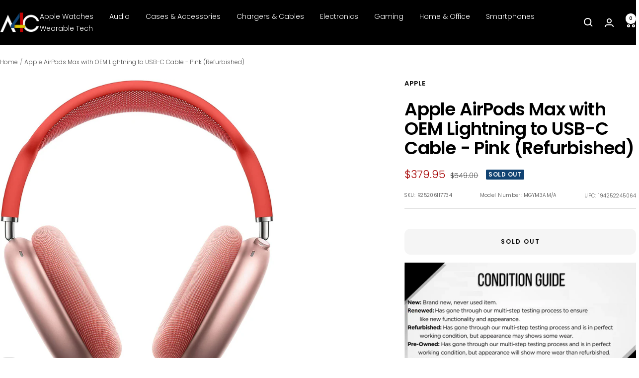

--- FILE ---
content_type: text/javascript; charset=utf-8
request_url: https://a4c.com/products/apple-airpods-max-with-oem-lightning-to-usb-c-cable-pink-refurbished.js
body_size: 893
content:
{"id":6996961198279,"title":"Apple AirPods Max with OEM Lightning to USB-C Cable - Pink (Refurbished)","handle":"apple-airpods-max-with-oem-lightning-to-usb-c-cable-pink-refurbished","description":"\u003cp\u003eProduct Overview:\u003c\/p\u003e\u003cp\u003eAirPods Max reimagine over-ear headphones. An Apple-designed dynamic driver provides immersive high-fidelity audio. Every detail, from canopy to cushions, has been designed for an exceptional fit. Active Noise Cancellation blocks outside noise, while Transparency Mode lets it in. And spatial audio with dynamic head tracking provides a theater-like sound that surrounds you.\u003c\/p\u003e\u003cp\u003eKey Features:\u003c\/p\u003e\u003cp\u003eApple-designed dynamic driver provides high-fidelity audio﻿\u003c\/p\u003e\u003cp\u003eActive Noise Cancellation blocks outside noise, so you can immerse yourself in music﻿\u003c\/p\u003e\u003cp\u003eTransparency mode for hearing and interacting with the world around you﻿\u003c\/p\u003e\u003cp\u003eSpatial audio with dynamic head tracking provides a theater-like sound that surrounds you﻿\u003c\/p\u003e\u003cp\u003eComputational audio combines custom acoustic design with the Apple H1 chip and software for breakthrough listening experiences﻿\u003c\/p\u003e\u003cp\u003eDesigned with a knit-mesh canopy and memory foam ear cushions for an exceptional fit﻿\u003c\/p\u003e\u003cp\u003eMagical experience with effortless setup, on-head detection, and seamless switching between devices﻿\u003c\/p\u003e","published_at":"2023-06-14T16:33:51-05:00","created_at":"2021-09-10T17:00:00-05:00","vendor":"Apple","type":"Headphones","tags":["Apple","Audio","Headphones","Out of Stock","Wireless"],"price":37995,"price_min":37995,"price_max":37995,"available":false,"price_varies":false,"compare_at_price":54900,"compare_at_price_min":54900,"compare_at_price_max":54900,"compare_at_price_varies":false,"variants":[{"id":40909941014727,"title":"Default Title","option1":"Default Title","option2":null,"option3":null,"sku":"R25206117734","requires_shipping":true,"taxable":true,"featured_image":{"id":42639906898157,"product_id":6996961198279,"position":1,"created_at":"2025-01-16T13:44:03-06:00","updated_at":"2025-01-16T13:44:15-06:00","alt":null,"width":1355,"height":1500,"src":"https:\/\/cdn.shopify.com\/s\/files\/1\/0095\/0973\/2449\/files\/r25206117734.jpg?v=1737056655","variant_ids":[40909941014727]},"available":false,"name":"Apple AirPods Max with OEM Lightning to USB-C Cable - Pink (Refurbished)","public_title":null,"options":["Default Title"],"price":37995,"weight":1089,"compare_at_price":54900,"inventory_management":"shopify","barcode":"194252245064","featured_media":{"alt":null,"id":34942399807725,"position":1,"preview_image":{"aspect_ratio":0.903,"height":1500,"width":1355,"src":"https:\/\/cdn.shopify.com\/s\/files\/1\/0095\/0973\/2449\/files\/r25206117734.jpg?v=1737056655"}},"requires_selling_plan":false,"selling_plan_allocations":[]}],"images":["\/\/cdn.shopify.com\/s\/files\/1\/0095\/0973\/2449\/files\/r25206117734.jpg?v=1737056655"],"featured_image":"\/\/cdn.shopify.com\/s\/files\/1\/0095\/0973\/2449\/files\/r25206117734.jpg?v=1737056655","options":[{"name":"Title","position":1,"values":["Default Title"]}],"url":"\/products\/apple-airpods-max-with-oem-lightning-to-usb-c-cable-pink-refurbished","media":[{"alt":null,"id":34942399807725,"position":1,"preview_image":{"aspect_ratio":0.903,"height":1500,"width":1355,"src":"https:\/\/cdn.shopify.com\/s\/files\/1\/0095\/0973\/2449\/files\/r25206117734.jpg?v=1737056655"},"aspect_ratio":0.903,"height":1500,"media_type":"image","src":"https:\/\/cdn.shopify.com\/s\/files\/1\/0095\/0973\/2449\/files\/r25206117734.jpg?v=1737056655","width":1355}],"requires_selling_plan":false,"selling_plan_groups":[]}

--- FILE ---
content_type: text/plain; charset=utf-8
request_url: https://d-ipv6.mmapiws.com/ant_squire
body_size: 147
content:
a4c.com;019bdfd5-1cdc-7572-8d3b-fe24c37b3abc:433cd61a921a3aa322a96f3ac2de94cf513190e7